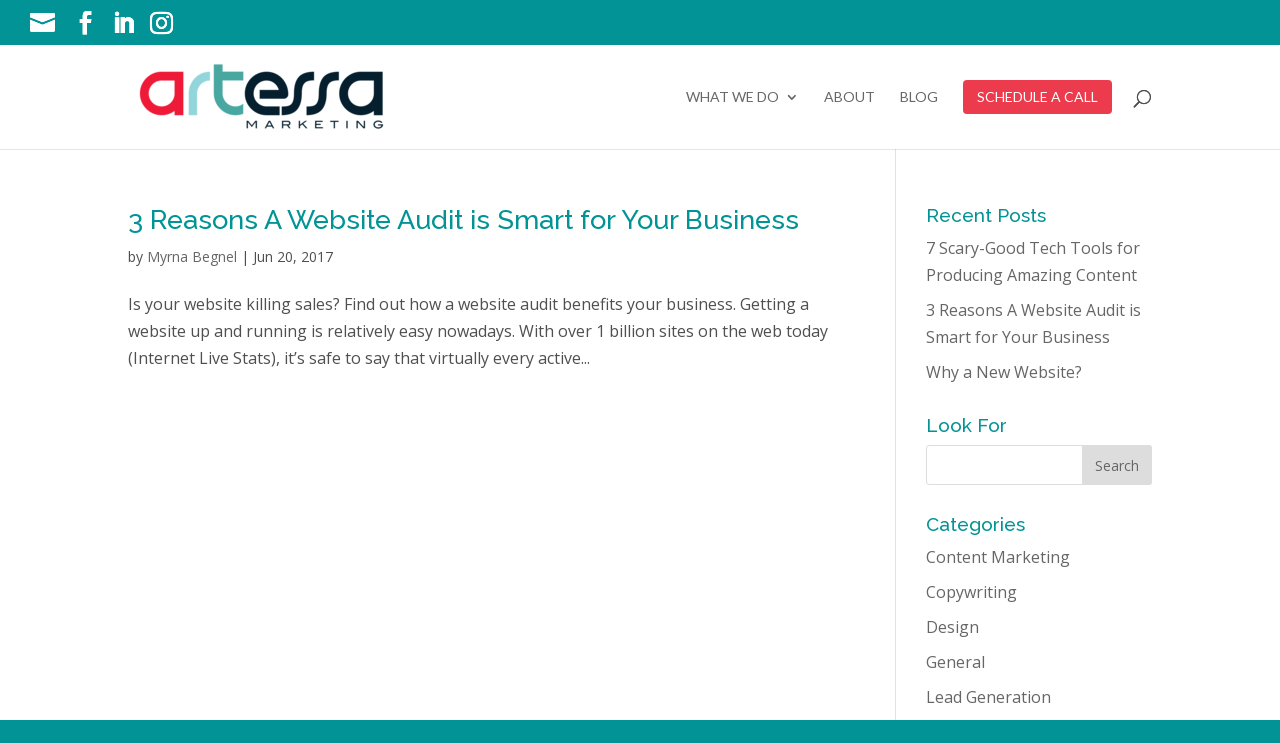

--- FILE ---
content_type: text/css
request_url: https://www.artessamarketing.com/wp-content/uploads/useanyfont/uaf.css?ver=1765302439
body_size: 113
content:
				@font-face {
					font-family: 'cabin-regular';
					src: url('/wp-content/uploads/useanyfont/161104093822Cabin-Regular.woff') format('woff');
					  font-display: auto;
				}

				.cabin-regular{font-family: 'cabin-regular' !important;}

						@font-face {
					font-family: 'cabin-medium';
					src: url('/wp-content/uploads/useanyfont/161104093946Cabin-Medium.woff') format('woff');
					  font-display: auto;
				}

				.cabin-medium{font-family: 'cabin-medium' !important;}

						@font-face {
					font-family: 'cabin-italic';
					src: url('/wp-content/uploads/useanyfont/161104094106Cabin-Italic.woff') format('woff');
					  font-display: auto;
				}

				.cabin-italic{font-family: 'cabin-italic' !important;}

						@font-face {
					font-family: 'cabin-semibold';
					src: url('/wp-content/uploads/useanyfont/161104094240Cabin-SemiBold.woff') format('woff');
					  font-display: auto;
				}

				.cabin-semibold{font-family: 'cabin-semibold' !important;}

						@font-face {
					font-family: 'prozalibre-regular';
					src: url('/wp-content/uploads/useanyfont/161104095054ProzaLibre-Regular.woff') format('woff');
					  font-display: auto;
				}

				.prozalibre-regular{font-family: 'prozalibre-regular' !important;}

						@font-face {
					font-family: 'prozalibre-light';
					src: url('/wp-content/uploads/useanyfont/161104095530ProzaLibre-Light.woff') format('woff');
					  font-display: auto;
				}

				.prozalibre-light{font-family: 'prozalibre-light' !important;}

						@font-face {
					font-family: 'prozalibre-semibold';
					src: url('/wp-content/uploads/useanyfont/161104095639ProzaLibre-SemiBold.woff') format('woff');
					  font-display: auto;
				}

				.prozalibre-semibold{font-family: 'prozalibre-semibold' !important;}

		

--- FILE ---
content_type: text/css
request_url: https://www.artessamarketing.com/wp-content/themes/Divi-child/style.css?ver=3.0.34.1488288885
body_size: 534
content:
/*
CTC Separate Stylesheet
Updated: 2017-02-28 05:34:45
Theme Name: Artessa
Theme URI: http://www.artessamarketing.com
Template: Divi
Author: Web Mission Control, Inc
Author URI: http://www.webmissioncontrol.com
Description: A Divi child theme for Artessa Marketing by Web Mission Control
Tags: responsive-layout,one-column,two-columns,three-columns,four-columns,left-sidebar,right-sidebar,custom-background,custom-colors,featured-images,full-width-template,post-formats,rtl-language-support,theme-options,threaded-comments,translation-ready
Version: 3.0.34.1488288885
*/
.kartra_input_text{
	border: 1px solid #E9E9E9 !important;
}
.kartra_optin_submit_btn{
	width:100% !important;
	background:#f57b2a!important;
	color:#fff;
}


--- FILE ---
content_type: text/css
request_url: https://www.artessamarketing.com/wp-content/themes/Divi-child/ctc-style.css?ver=3.0.34.1488288885
body_size: -134
content:
/*
CTC Separate Stylesheet
Updated: 2017-02-28 05:34:45
*/



--- FILE ---
content_type: text/css
request_url: https://www.artessamarketing.com/wp-content/uploads/so-css/so-css-Divi.css?ver=1548739517
body_size: 436
content:
.custom-text-purple h2 {
  color: #8B56BF !Important;
}

.custom-text-purple h3 {
  color: #8B56BF !Important;
}

.custom-text-cyan h1 {
  color: #11bec4 !Important;
}

.custom-text-cyan h2 {
  color: #11bec4 !Important;
}

.custom-text-cyan h3 {
  color: #11bec4 !Important;
}

#text-3.fwidget.et_pb_widget.widget_text {
  width: 100%;
}

.footer-widget h4 {
  color: white !Important;
}

/* Gravity Form Radio Button */
.gfield_radio {
list-style-type: none !important;
padding: 10px 0 !important;
}

/* Gravity Form Checkbox */
.gfield_checkbox {
list-style-type: none !important;
padding: 10px 0 !important;
}

.gform_wrapper input:not([type=radio]):not([type=checkbox]):not([type=submit]):not([type=button]):not([type=image]):not([type=file]) {
  padding: 10px;
  margin: 0px;
  border-radius: 5px;
}

.gform_wrapper textarea {
  padding: 10px;
  margin: 0px;
  border-radius: 5px;
}

.gform_wrapper .gform_footer input.button {
  color: #ffffff !important;
  font-size: 17px;
  font-family: 'Lato', Helvetica, Arial, Lucida, sans-serif !important;
  background: #eb3b4d;
  border-width: 0px !important;
  font-weight: normal;
  font-style: normal;
  text-transform: uppercase;
  text-decoration: none;
  position: relative;
  padding: 0.3em 1em;
  border: 2px solid;
  float: right;
  border-radius: 5px;
  margin-top: 0px;
}

.gform_wrapper .gform_footer {
  padding: 0px;
}

.nav ul li a:hover {
  background: none;
  opacity: 1;
  color: #ff0031 !important;
}

#top-menu-nav > ul > li > a:hover {
  color: #eb3b4d !important;
}

.button-teal a {
  padding: 10px 14px !important;
  border-radius: 4px;
  margin-top: -10px;
  background-color: #eb3b4d !important;
  color: white !Important;
}

.button-teal a:hover {
  padding: 10px 14px !important;
  border-radius: 4px;
  margin-top: -10px;
  background-color: #7ad6dc !important;
  color: #ffffff;
}

.kartra_optin_submit_btn {
    background: #eb3b4d!important;
}

.et_divi_100_custom_back_to_top .et_pb_scroll_top {
    background: #7ad6dc;
}

--- FILE ---
content_type: application/javascript
request_url: https://prism.app-us1.com/?a=475865677&u=https%3A%2F%2Fwww.artessamarketing.com%2Fcategory%2Flead-generation%2F
body_size: 138
content:
window.visitorGlobalObject=window.visitorGlobalObject||window.prismGlobalObject;window.visitorGlobalObject.setVisitorId('d09509a2-1630-4af5-a29a-54452bc9c5bf', '475865677');window.visitorGlobalObject.setWhitelistedServices('tracking', '475865677');

--- FILE ---
content_type: text/plain
request_url: https://www.google-analytics.com/j/collect?v=1&_v=j102&a=1900923571&t=pageview&_s=1&dl=https%3A%2F%2Fwww.artessamarketing.com%2Fcategory%2Flead-generation%2F&ul=en-us%40posix&dt=Lead%20Generation%20Archives%20%7C%20Artessa%20Marketing&sr=1280x720&vp=1280x720&_u=YEBAAEABAAAAACAAI~&jid=1913253394&gjid=2001127655&cid=691233525.1769292796&tid=UA-78748335-1&_gid=41845605.1769292796&_r=1&_slc=1&gtm=45He61m1h2n81WNKGBNDza200&gcd=13l3l3l3l1l1&dma=0&tag_exp=103116026~103200004~104527906~104528501~104684208~104684211~105391252~115495940~115938466~115938468~116682875~117041588~117042506~117099529~117223559&z=1932239889
body_size: -453
content:
2,cG-74KTN4HWNV